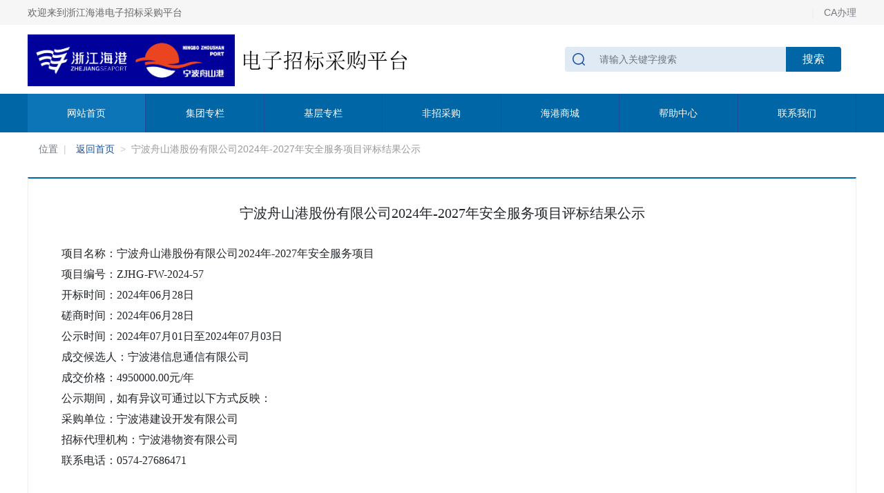

--- FILE ---
content_type: text/html
request_url: http://hgdzzb.nbport.com.cn/sdny_winningperson/2024-06-28/74149.html
body_size: 3820
content:
<!DOCTYPE html>
<html lang="en">

<head>
<meta name="keywords" content="浙江海港电子招标采购平台
"/>
<meta name="description"content="浙江海港电子招标采购平台"> 	
<title>浙江海港电子招标采购平台</title>	
    <meta charset="utf-8">
    <meta name="viewport" content="width=device-width, initial-scale=1, shrink-to-fit=no">

    <link rel="stylesheet" href="//hgdzzb.nbport.com.cn//resource/zjhg/css/bootstrap.min.css">
    <link rel="stylesheet" href="//hgdzzb.nbport.com.cn//resource/zjhg/css/jquery-ui.css">
    <link rel="stylesheet" href="//hgdzzb.nbport.com.cn//resource/zjhg/css/animate.css">
    <link rel="stylesheet" href="//hgdzzb.nbport.com.cn//resource/zjhg/fonts/icomoon/style.css">
    <link rel="stylesheet" href="//hgdzzb.nbport.com.cn//resource/zjhg/fonts/icofont/icofont.min.css">
    <link rel="stylesheet" href="//hgdzzb.nbport.com.cn//resource/zjhg/fonts/bigmug-line/fl-bigmug-line.css">
    <link rel="stylesheet" href="//hgdzzb.nbport.com.cn//resource/zjhg/css/liMarquee.css">
    <link rel="stylesheet" href="//hgdzzb.nbport.com.cn//resource/zjhg/css/public.css">
    <link rel="stylesheet" href="//hgdzzb.nbport.com.cn//resource/zjhg/css/style.css">


<style>.pages {
 padding: 50px 30px;
  padding: 50px 30px;
  text-align: center
}
.pages label {
  padding: 0 10px;
  color: #f00;
  font-weight: bold
}
.pages a {
  border: 1px #eee solid;
  padding: 10px;
  margin: 0 10px;
  color: #000;
}
.pages a:hover {
  border: 1px #ed5f5b solid;
  color: #f00;
}
.pages a.disabled {
  color: #ccc;
  border: 1px #e9e9e9 solid;
}
.pages a.disabled:hover {
  border: 1px #e9e9e9 solid;
  color: #ccc;
}
</style>


 
</head>

<body>
          <section>
             <div class="container-fluid head-login">
            <div class="container-full ">
                <div class="row">
                    <div class="col-6">
                        欢迎来到浙江海港电子招标采购平台
                    </div>
                    <div class="col-6 text-right">
						<a href="//hgdzzb.nbport.com.cn/gxAPP.html"class="white">CA办理</a>
                        <!-- <a href="//hgdzzb.nbport.com.cn//resource/zjhg/#"class="white">帮助中心</a>
<a href="//hgdzzb.nbport.com.cn//resource/zjhg/javascript:;"class="white"id="fankui">意见反馈</a> -->
                    </div>
                </div>
            </div>
        </div> 
     
			<div class="container-fluid headbg">
	<div class="container-full">
	         <div class="row">
                    <div  style="font-size:18px;">
						<img src="//hgdzzb.nbport.com.cn//resource/zjhg/images/logo.png" alt="" width="300" style="margin-left:15px;">
							<img src="//hgdzzb.nbport.com.cn//resource/zjhg/images/pt.png" alt="" width="250">
					
                    </div>
                    <div class="col-6  m-auto"  >
                        <form class="justify-content-md-center float-right">
                            <div class="input-group " style="width:400px;">
                                <input type="text" class="form-control "  id="JCword" placeholder="请输入关键字搜索" aria-label="请输入关键字搜索" aria-describedby="basic-addon2">
                                <div class="input-group-append">
                                    <button class="btn btn-primary px-4" type="button" onclick="searchBulletin();" >搜索</button>
                                </div>
                            </div>
                        </form>
			</div>
		</div>
	</div> 
</div>


<script>
	function searchBulletin(){
		window.location.href='//hgdzzb.nbport.com.cn/zjhgcms//category/bulletinList.html?word='+$("#JCword").val()+'&categoryId=2&page=1';
	}
</script> 

 
    </section>
   
		   <section>
        <div class="container-fluid main-nav">
            <div class="container-full">
                <ul class="nav nav-justified" id="nav">
             
                       <li class="nav-item ">
                        <a data-id="home" class="nav-link " href="//hgdzzb.nbport.com.cn/">网站首页</a>
                    </li>
                    <li class="nav-item ">
                        <a data-id="1" class="nav-link" href="//hgdzzb.nbport.com.cn/zjhgcms//category/bulletinListNew.html?dates=300&categoryId=2&tenderMethod=01&tabName=集团专栏&page=1">集团专栏</a>
                    </li>
                    <li class="nav-item ">
                        <a class="nav-link" href="//hgdzzb.nbport.com.cn/zjhgcms//category/purchaseListNew.html?dates=300&categoryId=2&tenderMethod=00&tabName=基层专栏&page=1">基层专栏</a>
                    </li>
					
			   <li class="nav-item ">
                        <a class="nav-link" href="//hgdzzb.nbport.com.cn/zjhgcms//category/purchaseDown.html?dates=300&categoryId=2&page=1">非招采购</a>
                    </li>
					
					<li class="nav-item">
                        <a class="nav-link"   href="http://hgdzzb.nbport.com.cn/bidweb/#/shop/shopHome" target="_blank" >海港商城</a>
                    </li>
                    <li class="nav-item ">
                        <a class="nav-link" href="//hgdzzb.nbport.com.cn//help.html">帮助中心</a>
                    </li>
                    <li class="nav-item"  >
                        <a class="nav-link " href="//hgdzzb.nbport.com.cn//aboutus.html">联系我们</a>
                    </li>
                </ul>
            </div>
        </div>
    </section>
<script type="text/javascript">

	window.onload=function(){
	
		var urlstr = location.href; 
		
		urlstr= decodeURI(urlstr);
	
		var urlstatus = false;
		$("#nav a").each(function() {
			
			debugger;
			if((urlstr + '/').indexOf($(this).attr('href')) > -1 && $(this).attr('href')!="") {  
				debugger;
				var dataId = 'http://47.93.213.170/'
				if( urlstr != dataId ){
					
				$("section ul li a[data-id=home]").removeClass('active');
					$(this).addClass('active'); 
					
					
				}
			
				urlstatus = true;
				
				
			}
			else {
				$(this).removeClass('active');
			}
		});
	}
</script> 
 
    <section>
        <div class="container-fluid bg-white">
            <div class="container-full">
                <nav aria-label="breadcrumb">
                    <ol class="breadcrumb  bg-white">
                        <li class="breadtitle text-muted">位置</li>
                        <li class="breadcrumb-item"><a href="//hgdzzb.nbport.com.cn/">返回首页</a></li>
                    
                        <li class="breadcrumb-item active" aria-current="page">宁波舟山港股份有限公司2024年-2027年安全服务项目评标结果公示 </li>
                    </ol>
                </nav>
            </div>
        </div>
    </section>
    <div class="container-full">
        <div id="page-wrap" class="mb-3">
            <div id="container">
         
               
					<html>
 <head>
  <meta http-equiv="Content-Type" content="text/html; charset=utf-8">
  <meta http-equiv="Content-Style-Type" content="text/css">
  <meta name="generator" content="Aspose.Words for .NET 21.9.0">
  <title></title>
 </head>
 <body style="text-align:justify; widows:0; orphans:0; font-family:Calibri; font-size:10.5pt">
  <div>
   <p style="margin-top:0pt; margin-bottom:0pt; text-align:center; widows:2; orphans:2; font-size:22pt; background-color:#ffffff"><span style="font-family:黑体; color:#333333; -aw-import:ignore">&nbsp;</span></p>
   <p style="margin-top:0pt; margin-bottom:0pt; text-align:center; widows:2; orphans:2; font-size:15pt; background-color:#ffffff"><a name="gxebd_tenderName_1"><span style="font-family:宋体; background-color:#ffffff">宁波舟山港股份有限公司2024年-2027年安全服务项目</span></a><span style="font-family:宋体; background-color:#ffffff">评标结果公示</span></p>
   <p style="margin-top:6pt; margin-bottom:6pt; text-align:left; line-height:15.75pt; widows:2; orphans:2"><span style="font-family:宋体; font-size:12pt; color:#292929; -aw-import:ignore">&nbsp;</span></p>
   <p style="margin-top:6pt; margin-bottom:6pt; text-indent:21pt; text-align:left; line-height:15.75pt; widows:2; orphans:2"><span style="font-family:宋体; font-size:12pt; background-color:#ffffff">项目名称：</span><a name="gxebd_tenderName_2"><span style="font-family:宋体; font-size:12pt; background-color:#ffffff">宁波舟山港股份有限公司2024年-2027年安全服务项目</span></a></p>
   <p style="margin-top:6pt; margin-bottom:6pt; text-indent:21pt; text-align:left; line-height:15.75pt; widows:2; orphans:2"><span style="font-family:宋体; font-size:12pt; background-color:#ffffff">项目编号：</span><a name="gxebd_tenderNo_1"><span style="font-family:宋体; font-size:12pt; background-color:#ffffff">ZJHG-FW-2024-57</span></a><span style="font-family:宋体; font-size:12pt; background-color:#ffffff"> </span></p>
   <p style="margin-top:6pt; margin-bottom:6pt; text-indent:21pt; text-align:left; line-height:15.75pt; widows:2; orphans:2"><span style="font-family:宋体; font-size:12pt; background-color:#ffffff">开标时间：</span><a name="gxebd_openBidStartTime_1"><span style="font-family:宋体; font-size:12pt; background-color:#ffffff">2024年06月28日</span></a></p>
   <p style="margin-top:6pt; margin-bottom:6pt; text-indent:21pt; text-align:left; line-height:15.75pt; widows:2; orphans:2"><span style="font-family:宋体; font-size:12pt; background-color:#ffffff">磋商时间：</span><a name="gxebd_bidEvaluateTime_1"><span style="font-family:宋体; font-size:12pt; background-color:#ffffff">2024年06月28日</span></a><span style="font-family:宋体; font-size:12pt; background-color:#ffffff"> </span></p>
   <p style="margin-top:6pt; margin-bottom:6pt; text-indent:21pt; text-align:left; line-height:15.75pt; widows:2; orphans:2"><span style="font-family:宋体; font-size:12pt; background-color:#ffffff">公示时间：</span><a name="gxebd_publicityStartTime_1"><span style="font-family:宋体; font-size:12pt; background-color:#ffffff">2024年07月01日</span></a><span style="font-family:宋体; font-size:12pt; background-color:#ffffff">至</span><a name="gxebd_publicityEndTime_1"><span style="font-family:宋体; font-size:12pt; background-color:#ffffff">2024年07月03日</span></a><span style="font-family:宋体; font-size:12pt; background-color:#ffffff; -aw-import:spaces">&nbsp; </span></p>
   <p style="margin-top:6pt; margin-bottom:6pt; text-indent:21pt; text-align:left; line-height:15.75pt; widows:2; orphans:2"><span style="font-family:宋体; font-size:12pt; background-color:#ffffff">成交候选人：</span><a name="gxebd_successCandidate_1"><span style="font-family:宋体; font-size:12pt; background-color:#ffffff">宁波港信息通信有限公司</span></a></p>
   <p style="margin-top:6pt; margin-bottom:6pt; text-indent:21pt; text-align:left; line-height:15.75pt; widows:2; orphans:2"><span style="font-family:宋体; font-size:12pt; background-color:#ffffff">成交价格：</span><a name="gxebd_bidWinPrice_1"><span style="font-family:宋体; font-size:12pt; background-color:#ffffff">4950000.00元</span></a><span style="font-family:宋体; font-size:12pt; background-color:#ffffff">/年</span></p>
   <p style="margin-top:6pt; margin-bottom:6pt; text-indent:21pt; text-align:left; line-height:15.75pt; widows:2; orphans:2"><span style="font-family:宋体; font-size:12pt; background-color:#ffffff">公示期间，如有异议可通过以下方式反映：</span></p>
   <p style="margin-top:6pt; margin-bottom:6pt; text-indent:21pt; text-align:left; line-height:15.75pt; widows:2; orphans:2"><span style="font-family:宋体; font-size:12pt; background-color:#ffffff">采购单位：</span><a name="gxebd_buyersName_2"><span style="font-family:宋体; font-size:12pt; background-color:#ffffff">宁波港建设开发有限公司</span></a></p>
   <p style="margin-top:6pt; margin-bottom:6pt; text-indent:21pt; text-align:left; line-height:15.75pt; widows:2; orphans:2"><span style="font-family:宋体; font-size:12pt; background-color:#ffffff">招标代理机构：</span><a name="gxebd_agenciesName_2"><span style="font-family:宋体; font-size:12pt; background-color:#ffffff">宁波港物资有限公司</span></a></p>
   <p style="margin-top:6pt; margin-bottom:6pt; text-indent:21pt; text-align:left; line-height:15.75pt; widows:2; orphans:2"><span style="font-family:宋体; font-size:12pt; background-color:#ffffff">联系电话：</span><a name="gxebd_agentLinkerTel_1"></a><span style="font-family:宋体; font-size:12pt; background-color:#ffffff">0574-27686471</span><span style="font-family:宋体; font-size:12pt; background-color:#ffffff; -aw-import:spaces">&nbsp; </span></p>
   <p style="margin-top:6pt; margin-bottom:6pt; text-indent:21pt; text-align:center; line-height:15.75pt; widows:2; orphans:2"><span style="font-family:宋体; font-size:12pt; background-color:#ffffff; -aw-import:spaces">&nbsp;&nbsp;&nbsp;&nbsp;&nbsp; </span></p>
   <p style="margin-top:6pt; margin-bottom:6pt; text-indent:21pt; text-align:center; line-height:15.75pt; widows:2; orphans:2"><span style="font-family:宋体; font-size:12pt; color:#292929; -aw-import:ignore">&nbsp;</span></p>
   <p style="margin-top:6pt; margin-bottom:6pt; text-indent:21pt; text-align:center; line-height:15.75pt; widows:2; orphans:2"><span style="font-family:宋体; font-size:12pt; color:#292929; -aw-import:ignore">&nbsp;</span></p>
   <p style="margin-top:0pt; margin-bottom:0pt; text-indent:24pt; text-align:left; line-height:115%; widows:2; orphans:2; font-size:12pt"><span style="font-family:宋体; -aw-import:ignore">&nbsp;</span></p>
   <p style="margin-top:0pt; margin-bottom:0pt; text-indent:24pt; text-align:left; line-height:115%; widows:2; orphans:2; font-size:12pt"><span style="font-family:宋体; -aw-import:ignore">&nbsp;</span></p>
   <p style="margin-top:0pt; margin-bottom:0pt; text-indent:180pt; text-align:left; line-height:115%; widows:2; orphans:2; font-size:12pt"><span style="font-family:宋体; -aw-import:ignore">&nbsp;</span></p>
   <p style="margin-top:0pt; margin-bottom:0pt; text-align:left; line-height:115%; widows:2; orphans:2; font-size:12pt"><span style="font-family:宋体; -aw-import:ignore">&nbsp;</span></p>
   <p style="margin-top:0pt; margin-bottom:0pt; text-indent:24pt; text-align:left; line-height:115%; widows:2; orphans:2; font-size:12pt"><span style="font-family:宋体; -aw-import:ignore">&nbsp;</span></p>
   <p style="margin-top:6pt; margin-bottom:6pt; text-indent:21pt; text-align:center; line-height:15.75pt; widows:2; orphans:2"><span style="font-family:宋体; font-size:12pt; color:#292929; -aw-import:ignore">&nbsp;</span></p>
  </div>
 </body>
</html> 
		

				<div id="stop"></div>
			</div>
		</div>
	</div>
</section>
   <footer id="footer">
	<style>  .col-33 {
      flex: 0 0 25%;
    max-width: 23%;
    margin-left: 24px;
}</style>
	  
        <div class="container-fluid footer-copyright mt-3">
            <div class="container-full">
                <div class="row">
                    <div class="col-33">
             
                           
                           <select class="form-control" onchange="javascript:window.open(this.options[this.selectedIndex].value)">
                                    <option value="/">
                                        ---监督管理部门---
                                    </option>
                                   
                                </select>
            
                    </div>
                    <div class="col-33">
                        <select class="form-control" onchange="javascript:window.open(this.options[this.selectedIndex].value)">
                            <option value="/">
                                ---公共服务平台---
                            </option>
                            
                        </select>
                    </div>
                    <div class="col-33">
                        <select class="form-control" onchange="javascript:window.open(this.options[this.selectedIndex].value)">
                            <option value="/">
                                ---政府交易平台---
                            </option>
                            
                        </select>
                    </div>
                    <div class="col-33">
                        <select class="form-control" onchange="javascript:window.open(this.options[this.selectedIndex].value)">
                            <option value="/">
                                ---行业协会组织---
                            </option>
                            
                            
                        </select>
                    </div>
                </div>
            </div>
        </div>
        <div class="container-full mt-3">
            <div class="col-12">
                <div class="row">
                    <div class="col-12 text-center">
                       浙江省海港集团、宁波舟山港集团 版权所有 浙ICP备15045667号-1
                    </div>
                </div>
            </div>
        </div>
    </footer> 
    <script src="//hgdzzb.nbport.com.cn//resource/zgjs/js/jquery-3.3.1.min.js"></script>
    <script src="//hgdzzb.nbport.com.cn//resource/zgjs/js/jquery-migrate-3.0.1.min.js"></script>
    <script src="//hgdzzb.nbport.com.cn//resource/zgjs/js/jquery-ui.js"></script>
    <script src="//hgdzzb.nbport.com.cn//resource/zgjs/js/bootstrap.min.js"></script>
    <script src="//hgdzzb.nbport.com.cn//resource/zgjs/js/jquery.stellar.min.js"></script>
    <script src="//hgdzzb.nbport.com.cn//resource/zgjs/js/jquery.countdown.min.js"></script>
    <script src="//hgdzzb.nbport.com.cn//resource/zgjs/js/jquery.magnific-popup.min.js"></script>
    <script type="text/javascript" src="//hgdzzb.nbport.com.cn//resource/zgjs/js/jquery.liMarquee.js"></script>
    <script type="text/javascript" src="//hgdzzb.nbport.com.cn//resource/zgjs/js/jquery.scrollfollow.js"></script>
    <script type="text/javascript">
    //tab页移过切换
    $(function() {
        $('#myTab a').hover(function() {
            $(this).tab('show');
        });
    })
    // 滚动
    $(function() {
            $('.listbox').liMarquee({
                    direction: 'up',
                    scrollamount: 30,
                }

            );
        }

    );
    //条件筛选
    $(".filter dl dd").click(function() {
        $(this).addClass("active");
        $(this).siblings().removeClass("active");

    })
    //悬浮时间  
    $(document).ready(function() {
        $("#sidebar ul").scrollFollow({
            bottomObj: '#stop',
            marginTop: 0,
            marginBottom: 0
        })
    });
    </script>
</body>

</html>

--- FILE ---
content_type: text/css
request_url: http://hgdzzb.nbport.com.cn//resource/zjhg/css/public.css
body_size: 3356
content:
/*=== MEDIA QUERY ===*/

/*
Theme Name: Medic
Author: Themefisher
Author URI: https://themefisher.com/
Description: Medicle Template
Version: 1.0.0

*/

html { }
html { font-size: 0.8rem; }
@media (min-width:576px) {
  html { font-size: 0.8rem; }
}
@media (min-width:768px) {
  html { font-size: 0.9rem; }
}
@media (min-width:992px) {
  html { font-size: 1rem; }
}
@media (min-width:1200px) {
  html { font-size: 1rem; }
}
h1, .h1 { font-size: 2.5rem; }
h2, .h2 { font-size: 44px; }
h3, .h3 { font-size: 1.5rem; }
h4, .h4 { font-size: 1.3rem; line-height: 30px; }
h5, .h5 {/* font-size: 1.1rem; */}
h6, .h6 { font-size: 1rem; }
body {background: #fff;overflow-x: auto;line-height: 1.6;font-family: "microsoft yahei", simhei, Arial, sans-serif, sans-serif !important;font-size: 14px;/* font-size: 1px; */: #333;font-weight: 400;}
html, body { height: 100%; }
h1, .h1, h2, .h2, h3, .h3, h4, .h4, h5, .h5, h6, .h6 {/* font-weight: bold; */margin-bottom: 0;}
p { line-height: 20px; margin-bottom: unset; }
dd { margin-bottom: 0; margin-left: 0; }
dl { margin: 0; }
ul { list-style: none; padding: 0; margin: 0; }
.container-fluid { min-width: 1200px; }
.container-full { width: 70%; min-width: 1200px; margin: 0 auto; }
.container { min-width: 1200px; margin: 0 auto; }
li { padding: 0; margin: 0; }
.text-primary, a:link, a:hover, a:active, a:visited, .page-link:hover { color: #1B50A0; text-decoration: none; }
.page-item.active .page-link { z-index: 3; color: #fff; background-color: #1B50A0; border-color: #1B50A0; }
.breadcrumb { background: #f2f5f8; }
.bg-primary, .btn-primary { background: #0066A6 !important; border: 0; color: #fff; }
.bg-alpha-white { background: #EEF6FD; border: 1px solid #DEEBF8; }
.text-primary { color: #018ea8 !important; }
.border { border: 1px solid #DFE7EE !important; }
.border-bottom { border-bottom: 1px solid #DFE7EE !important; }
.border-top { border-top: 1px solid #DFE7EE !important; }
.border-top-blue { border-top: 3px solid #0066A6 !important; }
.navbar-toggle .icon-bar { background: #223a66; }
.text-grey { color: #ccc !important; font-weight: normal }
.menusearch { font-size: 12px; width: 90%; }
.menusearch input { background: #fff url(../images/search.png) no-repeat 5px 8px; padding-left: 30px; }
.menusearch .btn-primary { font-size: 16px }
input[type="email"], input[type="password"], input[type="text"], input[type="tel"] { box-shadow: none; height: 36px; outline: none; font-size: 14px; }
input[type="email"]:focus, input[type="password"]:focus, input[type="text"]:focus, input[type="tel"]:focus { box-shadow: none; }
.col-xs-1-8, .col-sm-1-8, .col-md-1-8, .col-lg-1-8 { min-height: 1px; padding-left: 15px; padding-right: 15px; position: relative; }
.col-xs-1-8 { width: 25%; float: left; }
@media (min-width:768px) {
  .col-sm-1-8 { width: 12.5%; float: left; }
}
@media (min-width:992px) {
  .col-md-1-8 { width: 12.5%; float: left; }
}
@media (min-width:1200px) {
  .col-lg-1-8 { width: 12.5%; float: left; }
}
.col-xs-1-5, .col-sm-1-5, .col-md-1-5, .col-lg-1-5 { min-height: 1px; padding-left: 15px; padding-right: 15px; position: relative; }
.col-xs-1-5 { width: 50%; float: left; }
@media (min-width:334px) {
  .col-sm-1-5 { width: 50%; float: left; }
}
@media (min-width:992px) {
  .col-md-1-5 { width: 20%; float: left; }
}
@media (min-width:1200px) {
  .col-lg-1-5 { width: 20%; float: left; }
}
.site-footer { background: #393E46; color: #CFDDE9; }
.nav-link {
    display: block;
    padding: 0rem 1rem; 
}
/*# sourceMappingURL=maps/style.css.map */
.head-login { line-height: 36px; color: #666666; background: #F6F6F7; }
.head-login .text-right a { margin-left: 10px; color: #72777D; }
.head-login .text-right a::before { display: inline-block; padding-left: .5rem; color: #eee; content: "|"; margin-right: 1em; }
.headbg { min-height: 100px; line-height: 100px; min-width: 1200px; }
.headbg .input-group { width: 500px; }
.headbg .input-group input { background: #E0EAF5 url(../images/search.png) no-repeat 10px 8px; padding-left: 50px; border: 0px #1B50A0 solid; color: #999; }
.headbg .input-group .btn { background: #0066A6 !important; color: #fff; }

/* lunbo */
.homecarousel .carousel { z-index: 0; overflow: hidden; }
.homecarousel .carousel a span:nth-child(1) { font-size: 30px }
.homecarousel .carousel { min-height: 368px; z-index: 0; background-repeat: no-repeat; background-position: center top; }
.homecarousel .carousel-inner img { height: 368px; width: 100%; }
.homecarousel .carousel-indicators { margin: 0; padding-right: 2%; justify-content: flex-end; background-color: rgba(0, 0, 0, 0.3); line-height: 30px; height: 30px }
.homecarousel  .carousel-caption { position: absolute; right: unset; bottom: 0px; left: 2%; z-index: 16; padding-top: 0px; padding-bottom: 0px; color: #fff; line-height: 30px }
.homecarousel .carousel-indicators li { border-top: 15px solid transparent; }

/* ÃƒÆ’Ã†â€™Ãƒâ€šÃ‚Â¥ÃƒÆ’Ã¢â‚¬Å¡Ãƒâ€šÃ‚Â¼ÃƒÆ’Ã¢â‚¬Å¡Ãƒâ€šÃ‚Â¹ÃƒÆ’Ã†â€™Ãƒâ€šÃ‚Â¥ÃƒÆ’Ã¢â‚¬Â¹ÃƒÂ¢Ã¢â€šÂ¬Ã‚Â ÃƒÆ’Ã¢â‚¬Å¡Ãƒâ€šÃ‚Â¶ÃƒÆ’Ã†â€™Ãƒâ€šÃ‚Â¦ÃƒÆ’Ã¢â‚¬Å¡Ãƒâ€šÃ‚ÂÃƒÆ’Ã¢â‚¬Å¡Ãƒâ€šÃ‚Â¢ÃƒÆ’Ã†â€™Ãƒâ€šÃ‚Â¨ÃƒÆ’Ã¢â‚¬Å¡Ãƒâ€šÃ‚Â¡ÃƒÆ’Ã¢â‚¬Â¦ÃƒÂ¢Ã¢â€šÂ¬Ã¢â€žÂ¢ */
.text-wrap { table-layout: fixed; word-wrap: break-all; word-break: normal; overflow: hidden; }

/* ÃƒÆ’Ã†â€™Ãƒâ€šÃ‚Â¤ÃƒÆ’Ã¢â‚¬Å¡Ãƒâ€šÃ‚Â¸ÃƒÆ’Ã‚Â¢ÃƒÂ¢Ã¢â‚¬Å¡Ã‚Â¬Ãƒâ€šÃ‚Â¹ÃƒÆ’Ã†â€™Ãƒâ€šÃ‚Â¦ÃƒÆ’Ã‚Â¢ÃƒÂ¢Ã¢â‚¬Å¡Ã‚Â¬Ãƒâ€šÃ‚Â¹ÃƒÆ’Ã‚Â¢ÃƒÂ¢Ã¢â‚¬Å¡Ã‚Â¬Ãƒâ€šÃ‚Â°ÃƒÆ’Ã†â€™Ãƒâ€šÃ‚Â¨ÃƒÆ’Ã¢â‚¬Å¡Ãƒâ€šÃ‚ÂÃƒÆ’Ã¢â‚¬Â¦ÃƒÂ¢Ã¢â€šÂ¬Ã…â€œÃƒÆ’Ã†â€™Ãƒâ€šÃ‚Â¥ÃƒÆ’Ã¢â‚¬Å¡Ãƒâ€šÃ‚ÂÃƒÆ’Ã‚Â¢ÃƒÂ¢Ã¢â‚¬Å¡Ã‚Â¬Ãƒâ€šÃ‚Â¢ÃƒÆ’Ã†â€™Ãƒâ€šÃ‚Â§ÃƒÆ’Ã¢â‚¬Å¡Ãƒâ€šÃ‚Â§ÃƒÆ’Ã¢â‚¬Å¡Ãƒâ€šÃ‚Â»ÃƒÆ’Ã†â€™Ãƒâ€šÃ‚Â¨ÃƒÆ’Ã¢â‚¬Å¡Ãƒâ€šÃ‚Â¿ÃƒÆ’Ã‚Â¢ÃƒÂ¢Ã¢â‚¬Å¡Ã‚Â¬Ãƒâ€šÃ‚Â¡ÃƒÆ’Ã†â€™Ãƒâ€šÃ‚Â¦ÃƒÆ’Ã¢â‚¬Â¹Ãƒâ€¦Ã¢â‚¬Å“ÃƒÆ’Ã¢â‚¬Å¡Ãƒâ€šÃ‚Â¾ÃƒÆ’Ã†â€™Ãƒâ€šÃ‚Â§ÃƒÆ’Ã¢â‚¬Å¡Ãƒâ€šÃ‚Â¤ÃƒÆ’Ã¢â‚¬Å¡Ãƒâ€šÃ‚Âº */
.dropdown:hover>.dropdown-menu { display: block; }
.dropdown>.dropdown-toggle:active { pointer-events: none; }

/* bread */
.breadcrumb-item {font-size: 14px;line-height: 1.8em;}
.breadcrumb-item+.breadcrumb-item { color: #999; }
.breadcrumb-item+.breadcrumb-item::before { display: inline-block; padding-right: .5rem; color: #ccc; content: ">"; }
.breadtitle {color: #bbb;font-size: 14px;line-height: 1.8em;}
.breadtitle::after { display: inline-block; padding-left: .5rem; color: #ccc; content: "|"; margin-right: 1em; }
hr { padding: 0; }

/* ÃƒÆ’Ã†â€™Ãƒâ€šÃ‚Â¥ÃƒÆ’Ã¢â‚¬Å¡Ãƒâ€šÃ‚Â¯ÃƒÆ’Ã¢â‚¬Å¡Ãƒâ€šÃ‚Â¼ÃƒÆ’Ã†â€™Ãƒâ€šÃ‚Â¨ÃƒÆ’Ã¢â‚¬Â¹ÃƒÂ¢Ã¢â€šÂ¬Ã‚Â ÃƒÆ’Ã¢â‚¬Å¡Ãƒâ€šÃ‚Âª */
.main-nav { border: 0; background: #0066A6; color: #fff; line-height: 40px }
.navbar { padding: 0; }
.main-nav .nav-link { padding: .5rem .5rem; font-size: 1em; border-right: 1px #1B50A0 solid; color: #fff !important; }
.main-nav .nav-link:hover { background: #0B75B7; }
.main-nav .nav-item { }
.main-nav .active { background: #0B75B7; }
.main-nav .dropdown-menu { width: 100%; text-align: center; margin: 0; background: #03b9db; border-radius: 0; color: #fff; padding: 0; }
.main-nav .dropdown-menu a { background: none; color: #fff; line-height: 58px }
.main-nav .dropdown-item:hover { background: #00aaca; color: #fff; }

/* tab ÃƒÆ’Ã†â€™Ãƒâ€šÃ‚Â¥ÃƒÆ’Ã¢â‚¬Å¡Ãƒâ€šÃ‚Â·ÃƒÆ’Ã¢â‚¬Å¡Ãƒâ€šÃ‚Â¦ÃƒÆ’Ã†â€™Ãƒâ€šÃ‚Â¤ÃƒÆ’Ã¢â‚¬Å¡Ãƒâ€šÃ‚Â¾ÃƒÆ’Ã¢â‚¬Å¡Ãƒâ€šÃ‚Â§ÃƒÆ’Ã†â€™Ãƒâ€šÃ‚Â¥ÃƒÆ’Ã¢â‚¬Å¡Ãƒâ€šÃ‚Â¯ÃƒÆ’Ã¢â‚¬Å¡Ãƒâ€šÃ‚Â¼ÃƒÆ’Ã†â€™Ãƒâ€šÃ‚Â¨ÃƒÆ’Ã¢â‚¬Â¹ÃƒÂ¢Ã¢â€šÂ¬Ã‚Â ÃƒÆ’Ã¢â‚¬Å¡Ãƒâ€šÃ‚Âª */
.nav_left { border: 0; background: #fff; }
.nav_left li { padding: 5px 0; background: url('../images/triangle.png') no-repeat 15px -16px; }
.nav_left .nav-item { color: #333 !important; }
.nav_left .nav-item .nav-link {
    border-right: 0;
    color: #333;
    font-size: 14px;
    padding-left: 36px;
    line-height: 40px;
    }
.nav_left .nav-item::before { display: inline-block; padding-right: .5rem; color: #000; }
.nav_left .active { font-weight: bold; background: #e9ebf3 url('../images/triangle.png') no-repeat 15px 16px !important; z-index: 999 }
.nav_left .active a { color: #0B75B7 !important; }
.nav_left .nav-item:hover { color: #0B75B7; }

/* tabÃƒÆ’Ã†â€™Ãƒâ€šÃ‚Â¦ÃƒÆ’Ã¢â‚¬Å¡Ãƒâ€šÃ‚Â­ÃƒÆ’Ã¢â‚¬Å¡Ãƒâ€šÃ‚Â£ÃƒÆ’Ã†â€™Ãƒâ€šÃ‚Â¥ÃƒÆ’Ã¢â‚¬Å¡Ãƒâ€šÃ‚Â¸ÃƒÆ’Ã¢â‚¬Å¡Ãƒâ€šÃ‚Â¸ÃƒÆ’Ã†â€™Ãƒâ€šÃ‚Â¥ÃƒÆ’Ã¢â‚¬Â¹ÃƒÂ¢Ã¢â€šÂ¬Ã‚Â ÃƒÆ’Ã‚Â¢ÃƒÂ¢Ã¢â‚¬Å¡Ã‚Â¬Ãƒâ€šÃ‚Â¡ÃƒÆ’Ã†â€™Ãƒâ€šÃ‚Â¦ÃƒÆ’Ã¢â‚¬Å¡Ãƒâ€šÃ‚ÂÃƒÆ’Ã¢â‚¬Å¡Ãƒâ€šÃ‚Â¢ */
.nav-tabs.inforlist { background: #EFF3F8; border: 0; width: 100%; margin: 0 auto; }
.nav-tabs.inforlist .nav-item { border: 0; }
.nav-tabs.inforlist li {line-height: 30px;font-size: 15px;/* font-weight: bold; */padding: 0 10px;}
.nav-tabs.inforlist .nav-link {border: 0;color: #999;padding-left: 1px;padding-right: 14px;line-height: 40px;font-weight: normal;}
.nav-tabs.inforlist .active { color: #1B50A0; background: none; background: url(../images/triango.png) no-repeat right center; }
.nav-tabs.inforlist .active a { color: #0066A6; line-height: 40px }
.tab-content { border: 0; }
.nav-tabs .nav-link { border: 1px solid transparent; border-top-left-radius: 0; border-top-right-radius: 0; }

/* ÃƒÆ’Ã†â€™Ãƒâ€šÃ‚Â¥ÃƒÆ’Ã¢â‚¬Å¡Ãƒâ€šÃ‚ÂÃƒÆ’Ã¢â‚¬Å¡Ãƒâ€šÃ‚Â³ÃƒÆ’Ã†â€™Ãƒâ€šÃ‚Â¤ÃƒÆ’Ã¢â‚¬Å¡Ãƒâ€šÃ‚Â¸ÃƒÆ’Ã¢â‚¬Â¦Ãƒâ€šÃ‚Â ÃƒÆ’Ã†â€™Ãƒâ€šÃ‚Â¨ÃƒÆ’Ã¢â‚¬Å¡Ãƒâ€šÃ‚Â§ÃƒÆ’Ã‚Â¢ÃƒÂ¢Ã¢â‚¬Å¡Ã‚Â¬ÃƒÂ¢Ã¢â‚¬Å¾Ã‚Â¢ÃƒÆ’Ã†â€™Ãƒâ€šÃ‚Â§ÃƒÆ’Ã‚Â¢ÃƒÂ¢Ã¢â‚¬Å¡Ã‚Â¬Ãƒâ€šÃ‚ÂÃƒÆ’Ã¢â‚¬Å¡Ãƒâ€šÃ‚ÂµÃƒÆ’Ã†â€™Ãƒâ€šÃ‚Â¨ÃƒÆ’Ã¢â‚¬Å¡Ãƒâ€šÃ‚Â¯ÃƒÆ’Ã¢â‚¬Å¡Ãƒâ€šÃ‚Â */
.tel h5 { font-size: 26px; color: #0066A6 }
.tel h5 small { color: #999; padding-right: 10px; font-size: 14px; }

/* ÃƒÆ’Ã†â€™Ãƒâ€šÃ‚Â¤ÃƒÆ’Ã¢â‚¬Å¡Ãƒâ€šÃ‚ÂºÃƒÆ’Ã¢â‚¬Â¦ÃƒÂ¢Ã¢â€šÂ¬Ã¢â€žÂ¢ÃƒÆ’Ã†â€™Ãƒâ€šÃ‚Â§ÃƒÆ’Ã¢â‚¬Å¡Ãƒâ€šÃ‚ÂºÃƒÆ’Ã¢â‚¬Å¡Ãƒâ€šÃ‚Â§ÃƒÆ’Ã†â€™Ãƒâ€šÃ‚Â©ÃƒÆ’Ã¢â‚¬Å¡Ãƒâ€šÃ‚Â¡ÃƒÆ’Ã¢â‚¬Å¡Ãƒâ€šÃ‚ÂµÃƒÆ’Ã†â€™Ãƒâ€šÃ‚Â§ÃƒÆ’Ã¢â‚¬Å¡Ãƒâ€šÃ‚Â­ÃƒÆ’Ã‚Â¢ÃƒÂ¢Ã¢â‚¬Å¡Ã‚Â¬Ãƒâ€šÃ‚ÂºÃƒÆ’Ã†â€™Ãƒâ€šÃ‚Â©ÃƒÆ’Ã‚Â¢ÃƒÂ¢Ã¢â€šÂ¬Ã…Â¡Ãƒâ€šÃ‚Â¬ÃƒÆ’Ã‚Â¢ÃƒÂ¢Ã¢â‚¬Å¡Ã‚Â¬Ãƒâ€šÃ‚Â° */
.filter { color: #999; }
.filter dl { border-bottom: 1px #eee dotted; line-height: 50px; margin: 0 }
.filter dt {color: #999;font-size: 14px;float: left;font-weight: normal;padding-left: 0em;margin-right: 2em;min-width: 60px;text-align: left;}
.filter dd {float: left;margin: 0 10px;cursor: pointer;font-size: 14px;}
.filter dd .input-group { margin-top: 10px; }
.filter dd input { line-height: 30px; height: 30px }
.filter dd button { line-height: 30px; height: 30px; padding: 0 20px; font-size: .8em }
.filter a { padding: 2px 6px; }
.filter .active a { color: #fff; border-radius: 2px; background: #1B50A0; }
.all-color { background: blue; color: #fff; }
.checkbox-inline input[type=checkbox] { appearance: none; -moz-appearance: none; /* Firefox */ -webkit-appearance: none; cursor: pointer; margin: 0; }
input[type=checkbox] { width: 16px; height: 16px; border-radius: 3px; border: 1px #e0e0e0 solid; background-size: 100% 100%; }
input[type=checkbox]:checked { background: #00aaca; border: 1px #00aaca solid; background-size: 100% 100%; content: "`"; color: #fff }
#footer { margin-top: 0; padding: 0; border-top: 0; background: #565968; min-height: 200px; min-width: 1200px; color: #B5B9CC; }
#footer .footer-copyright { margin-top: 0; border-top: 0; background: #5D6173; padding-top: 15px; overflow: hidden; color: #B5B9CC;padding-bottom: 10px; }
#footer a { color: #B5B9CC; }
#footer select { background: #565968; color: #d2d3d7; border: 1px #565968 solid; }
#footer a:hover { color: #00aaca; }
#footer .container .row>div { margin-bottom: 10px; }
#footer .footer-copyright nav { float: right; }
#footer .footer-copyright nav ul { list-style: none; margin: 0; padding: 0; }
#footer .footer-copyright nav ul li { border-left: 1px solid #505050; display: inline-block; line-height: 12px; margin: 0; padding: 0 8px; }
#footer .footer-copyright nav ul li:first-child { border: medium none; padding-left: 0; }
.banner-top { background: url('../images/bannerfull1.png') no-repeat; height: 351px; min-width: 1200px; }

/* ÃƒÆ’Ã†â€™Ãƒâ€šÃ‚Â¦ÃƒÆ’Ã¢â‚¬Å¡Ãƒâ€šÃ‚ÂµÃƒÆ’Ã¢â‚¬Å¡Ãƒâ€šÃ‚Â®ÃƒÆ’Ã†â€™Ãƒâ€šÃ‚Â¥ÃƒÆ’Ã¢â‚¬Â¦Ãƒâ€šÃ‚Â ÃƒÆ’Ã¢â‚¬Å¡Ãƒâ€šÃ‚Â¨ÃƒÆ’Ã†â€™Ãƒâ€šÃ‚Â¥ÃƒÆ’Ã¢â‚¬Å¡Ãƒâ€šÃ‚Â¹ÃƒÆ’Ã¢â‚¬Å¡Ãƒâ€šÃ‚Â¿ÃƒÆ’Ã†â€™Ãƒâ€šÃ‚Â¥ÃƒÆ’Ã‚Â¢ÃƒÂ¢Ã¢â‚¬Å¡Ã‚Â¬Ãƒâ€¹Ã…â€œÃƒÆ’Ã¢â‚¬Â¦Ãƒâ€šÃ‚Â  */
.duilian { top: 350px; position: absolute; width: 150px; height: 403px; z-index: 9999; }
.duilian_left { left: 6px; }
.duilian_right { right: 6px; }
.duilian_con { }
.duilian_close { width: 100%; height: 24px; line-height: 24px; text-align: center; display: block; font-size: 13px; color: #555555; text-decoration: none; }